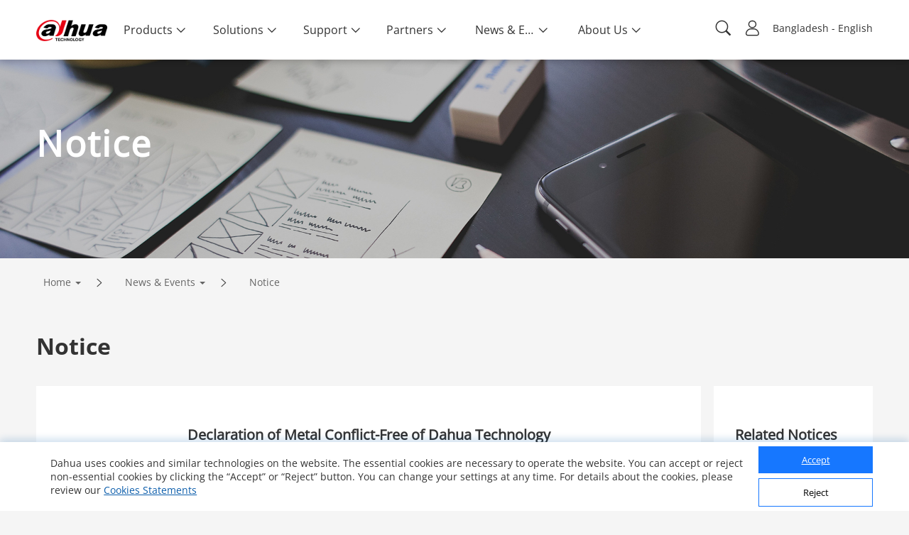

--- FILE ---
content_type: text/html; charset=UTF-8
request_url: https://www.dahuasecurity.com/frontInterface/home/banner/lan/bd/type/NOTICE
body_size: 362
content:
{"status":"00","message":"OK","data":{"img_id":"132","img_title":"Notice","img_keywords":"","img_description":"","img_linkurl":"","img_image":"https:\/\/www.dahuasecurity.com\/asset\/upload\/banner\/20171227\/notice.jpg","img_mobileurl":"","img_mobile_image":""}}

--- FILE ---
content_type: text/html; charset=UTF-8
request_url: https://www.dahuasecurity.com/frontInterface/user/countryCitys
body_size: 329
content:
{"status":"00","message":"OK","data":[{"id":"3","name":"Africa","code":"AF"},{"id":"1","name":"Asia","code":"AS"},{"id":"2","name":"Europe","code":"EU"},{"id":"4","name":"North America","code":"NA"},{"id":"6","name":"Oceania","code":"OA"},{"id":"5","name":"South America","code":"SA"}]}

--- FILE ---
content_type: application/javascript; charset=UTF-8
request_url: https://www.dahuasecurity.com/_nuxt/pages/_lang/newsEvents.ff07a0e60cad7117a1b2.js
body_size: 3462
content:
webpackJsonp([386],{"//vh":function(t,n,e){n=t.exports=e("FZ+f")(!1),n.push([t.i,"@font-face{font-family:Open Sans;src:url("+e("voiV")+') format("truetype")}@font-face{font-family:OpenSansBold;src:url('+e("kXc6")+') format("truetype")}@font-face{font-family:OpenSansLight;src:url('+e("L5Yz")+') format("truetype")}@font-face{font-family:Montserrat;src:url('+e("Oms8")+') format("truetype")}@font-face{font-family:MontserratExtraBold;src:url('+e("y+QS")+') format("truetype")}@font-face{font-family:MontserratBold;src:url('+e("fSOF")+') format("truetype")}.bread-crumbs[data-v-5dd2ad74]{font-size:medium;padding-top:18px;padding-bottom:18px}.bread-crumbs-list[data-v-5dd2ad74]{position:relative;display:inline-block;margin:0 10px;font-size:14px}.bread-crumbs-list[data-v-5dd2ad74]:first-child{margin-left:0}.bread-crumbs-list:last-child .iconfont[data-v-5dd2ad74]{display:none}.bread-crumbs-list>a[data-v-5dd2ad74]{display:inline-block;padding:6px 10px;color:#666;-webkit-transition:all .8s cubic-bezier(.19,1,.22,1);transition:all .8s cubic-bezier(.19,1,.22,1)}.bread-crumbs-list .has-subitem[data-v-5dd2ad74]{position:relative;z-index:1000}.bread-crumbs-list .has-subitem[data-v-5dd2ad74]:before{-webkit-transition:all .8s cubic-bezier(.19,1,.22,1);transition:all .8s cubic-bezier(.19,1,.22,1)}.bread-crumbs-list .has-subitem[data-v-5dd2ad74]:after{content:"";display:inline-block;width:0;height:0;margin-left:6px;vertical-align:middle;border-top:4px dashed;border-right:4px solid transparent;border-left:4px solid transparent}.bread-crumbs-list .iconfont[data-v-5dd2ad74]{margin-left:10px;font-size:12px}.bread-crumbs-list:hover>a[data-v-5dd2ad74]{color:#0e5fac}.bread-crumbs-list:hover>a.has-subitem[data-v-5dd2ad74]{background-color:#fff;-webkit-box-shadow:0 0 8px rgba(0,0,0,.06);box-shadow:0 0 8px rgba(0,0,0,.06)}.bread-crumbs-list:hover>a.has-subitem[data-v-5dd2ad74]:before{content:"";display:block;width:100%;height:5px;position:absolute;left:0;top:100%;background-color:#fff}.bread-crumbs-wrapper[data-v-5dd2ad74]{position:absolute;left:0;top:100%;background-color:#fff;-webkit-box-shadow:0 0 8px rgba(0,0,0,.06);box-shadow:0 0 8px rgba(0,0,0,.06);white-space:nowrap;z-index:1001}.bread-crumbs-subitem[data-v-5dd2ad74]{padding:0 16px;display:inline-block;vertical-align:top}.bread-crumbs-sublist[data-v-5dd2ad74]{padding:10px 0;border-top:1px solid #f5f5f5;white-space:nowrap}',""])},"/Twm":function(t,n,e){"use strict";function s(t){e("9f5e")}var a=e("Gwib"),r=e("Pdlx"),i=e("VU/8"),o=s,u=i(a.a,r.a,!1,o,"data-v-5dd2ad74",null);n.a=u.exports},"9f5e":function(t,n,e){var s=e("//vh");"string"==typeof s&&(s=[[t.i,s,""]]),s.locals&&(t.exports=s.locals);e("rjj0")("0680a934",s,!0)},"D1+f":function(t,n,e){var s=e("feu1");"string"==typeof s&&(s=[[t.i,s,""]]),s.locals&&(t.exports=s.locals);e("rjj0")("52645ca4",s,!0)},FFk0:function(t,n,e){"use strict";var s=function(){var t=this,n=t.$createElement,e=t._self._c||n;return e("div",{staticClass:"news"},[this.$route.path.includes("/newsEvents/blog")?e("second-banner",{attrs:{dataInfo:t.bannerBolgImg}}):this.$route.path.includes("/newsEvents/pressRelease")?e("second-banner",{attrs:{dataInfo:t.bannerPressReleaseImg}}):this.$route.path.includes("/newsEvents/successStories")?e("second-banner",{attrs:{dataInfo:t.bannerSuccessStoriesImg}}):this.$route.path.includes("/newsEvents/DahuaNotice")?e("second-banner",{attrs:{dataInfo:t.bannerNoticeImg}}):this.$route.path.includes("/newsEvents/newsletter")?e("second-banner",{attrs:{dataInfo:t.bannerNewsletterImg}}):this.$route.path.includes("/newsEvents/PressMention")?e("second-banner",{attrs:{dataInfo:t.bannerPressMentionImg}}):this.$route.path.includes("/newsEvents/events")?e("second-banner",{attrs:{dataInfo:t.bannerEventsImg}}):this.$route.path.includes("/newsEvents/Roadshow")?e("second-banner",{attrs:{dataInfo:t.bannerRoadshowImg}}):this.$route.path.includes("/newsEvents/duBaiSIRA")?e("second-banner",{attrs:{dataInfo:t.bannerDubaiSiraImg}}):this.$route.path.includes("/newsEvents/CSR")?e("second-banner",{staticClass:"none-banner",attrs:{dataInfo:t.bannerCSR}}):e("second-banner",{attrs:{dataInfo:t.bannerImg}}),e("div",{staticClass:"container"},[e("bread-crumbs",{attrs:{dataInfo:t.breadCrumbs}})],1),e("nuxt-child")],1)},a=[],r={render:s,staticRenderFns:a};n.a=r},Gwib:function(t,n,e){"use strict";var s=e("Dd8w"),a=e.n(s),r=e("NYxO"),i=e("lbHh");e.n(i);n.a={nam:"breadCrumbs",props:{dataInfo:{type:[Array,String]},classType:{type:String}},data:function(){return{showCount:-1,showBread:!1}},computed:a()({},Object(r.mapState)({langPath:function(t){return t.locale.langPath}}),{belongId:function(){return this.dataInfo[1].type_id},subBelongId:function(){return this.dataInfo[2]?this.dataInfo[2].type_id:""}}),methods:{trims:function(t){return t?t.replace(/\s|&/g,""):""},currentRouter:function(t){for(var n=[],e=0;e<t;e++){var s=this.dataInfo[e];switch(e){case 0:n.push("");break;case 1:case 2:n.push(this.trims(s.nav_link_name));break;case 3:case 4:"132"===this.subBelongId||"142"===this.subBelongId||"152"===this.subBelongId?n.push(this.trims(s.nav_link_name)):n.push(this.trims(s.menu_id));break;case 5:case 6:"2"===this.belongId?n[4]=this.trims(s.menu_id):"142"===this.subBelongId||"152"===this.subBelongId?n.push(this.trims(s.nav_link_name)):n.push(this.trims(s.menu_id));break;default:n.push(this.trims(s.menu_id))}}return n.join("/")},setIsidx:function(){this.$store.commit("support/SET_IDX_NUM",0),this.$store.commit("support/SET_IDX_ID",""),this.$store.commit("support/SET_TOOL_IDX",-1)}},mounted:function(){this.$nextTick(function(){})}}},Pdlx:function(t,n,e){"use strict";var s=function(){var t=this,n=t.$createElement,e=t._self._c||n;return t.dataInfo?e("div",{staticClass:"bread-crumbs hidden-xs"},[e("ul",{staticClass:"bread-crumbs-item"},[t._l(t.dataInfo,function(n,s){return[e("li",{key:s,staticClass:"bread-crumbs-list",on:{mouseover:function(n){t.showBread=!0,t.showCount=s},mouseout:function(n){t.showBread=!1}}},[0===s?[e("nuxt-link",{staticClass:"primary-hover",class:{"has-subitem":n.children.length},attrs:{tag:"a",to:t.langPath+"/"}},[t._v(t._s(n.menu_name))])]:["102"===n.menu_id?e("nuxt-link",{staticClass:"primary-hover",class:{"has-subitem":n.children.length},attrs:{tag:"a",to:t.langPath+"/partners/WhereToBuy"}},[t._v(t._s(n.menu_name))]):"392"===n.type_id?e("nuxt-link",{staticClass:"primary-hover",class:{"has-subitem":n.children.length},attrs:{tag:"a",to:""}},[t._v(t._s(n.menu_name))]):"32"===n.menu_id?e("a",{staticClass:"primary-hover",class:{"has-subitem":n.children.length},attrs:{href:n.nav_linkurl}},[t._v(t._s(n.menu_name))]):"192"===n.menu_id?e("nuxt-link",{staticClass:"primary-hover",class:{"has-subitem":n.children.length},attrs:{tag:"a",to:t.langPath+"/aboutus/introduction/0"}},[t._v(t._s(n.menu_name))]):"202"===n.menu_id?e("nuxt-link",{staticClass:"primary-hover",class:{"has-subitem":n.children.length},attrs:{tag:"a",to:t.langPath+"/aboutus/introduction/0"}},[t._v(t._s(n.menu_name))]):"1182"===n.menu_id?e("nuxt-link",{staticClass:"primary-hover",class:{"has-subitem":n.children.length},attrs:{tag:"a",to:t.langPath+"/aboutus/introduction/awardscertifications"}},[t._v(t._s(n.menu_name))]):"1192"===n.menu_id?e("nuxt-link",{staticClass:"primary-hover",class:{"has-subitem":n.children.length},attrs:{tag:"a",to:t.langPath+"/support/cybersecurity/annoucementNotice"}},[t._v(t._s(n.menu_name))]):2===s&&"152"===t.subBelongId&&"/es"!==t.langPath&&"/uk"!==t.langPath?e("nuxt-link",{staticClass:"primary-hover",class:{"has-subitem":n.children.length},attrs:{tag:"a",to:""+t.langPath+t.currentRouter(s+1)+"/learningTracks"}},[t._v(t._s(n.menu_name))]):2===s&&"152"===t.subBelongId&&"/es"==t.langPath?e("nuxt-link",{staticClass:"primary-hover",class:{"has-subitem":n.children.length},attrs:{tag:"a",to:""+t.langPath+t.currentRouter(s+1)+"/learningOld"}},[t._v(t._s(n.menu_name))]):2===s&&"152"===t.subBelongId&&"/uk"==t.langPath?e("nuxt-link",{staticClass:"primary-hover",class:{"has-subitem":n.children.length},attrs:{tag:"a",to:""+t.langPath+t.currentRouter(s+1)+"/learningOld"}},[t._v(t._s(n.menu_name))]):4===s&&"62"===t.belongId?e("nuxt-link",{staticClass:"primary-hover",class:{"has-subitem":n.children.length},attrs:{tag:"a",to:t.langPath+"/solutions/solutions-by-Industry/"+n.menu_keywords}},[t._v(t._s(n.menu_name))]):4===s&&"362"===n.menu_id?e("nuxt-link",{staticClass:"primary-hover",class:{"has-subitem":n.children.length},attrs:{tag:"a",to:""+t.langPath+t.currentRouter(s)}},[t._v(t._s(n.menu_name))]):3===s&&"1352"===n.menu_id?e("nuxt-link",{staticClass:"primary-hover",class:{"has-subitem":n.children.length},attrs:{tag:"a",to:""+t.langPath+t.currentRouter(s)+"/application"}},[t._v(t._s(n.menu_name))]):3===s&&"1442"===n.menu_id?e("nuxt-link",{staticClass:"primary-hover",class:{"has-subitem":n.children.length},attrs:{tag:"a",to:""+t.langPath+t.currentRouter(s)+"/questions"}},[t._v(t._s(n.menu_name))]):e("nuxt-link",{staticClass:"primary-hover",class:{"has-subitem":n.children.length},attrs:{tag:"a",to:""+t.langPath+t.currentRouter(s+1)}},[t._v(t._s(n.menu_name))])],e("span",{staticClass:"iconfont icon-duduyinleappicon1401-copy-copy-copy"}),e("el-collapse-transition",[n.children.length?e("div",{directives:[{name:"show",rawName:"v-show",value:t.showBread&&s===t.showCount,expression:"showBread&&(index === showCount)"}],staticClass:"bread-crumbs-wrapper",on:{click:t.setIsidx}},[0===s?[e("ul",{staticClass:"bread-crumbs-subitem"},t._l(n.children,function(n,a){return e("li",{key:a,staticClass:"bread-crumbs-sublist"},["32"===n.menu_id&&n.nav_linkurl.includes("http")?[e("a",{staticClass:"primary-hover",attrs:{href:n.nav_linkurl},on:{click:function(n){t.showCount=-1}}},[t._v(t._s(n.menu_name))])]:n.nav_linkurl&&n.nav_linkurl.includes("http")?[e("a",{attrs:{href:n.nav_linkurl,title:n.menu_name,target:"_blank",rel:"nofollow noopener noreferrer"}},[t._v(t._s(n.menu_name))])]:n.nav_linkurl&&!n.nav_linkurl.includes("http")?[e("nuxt-link",{staticClass:"nav-commom-title",attrs:{tag:"a",to:t.langPath+"/"+t.trims(n.nav_link_name)+"/introduction/0",title:n.menu_name,rel:"nofollow noopener noreferrer"},nativeOn:{click:function(n){t.hideNav(n)}}},[t._v(t._s(n.menu_name))])]:[e("nuxt-link",{staticClass:"primary-hover",attrs:{tag:"a",to:""+t.langPath+t.currentRouter(s+1)+"/"+t.trims(n.nav_link_name)},nativeOn:{click:function(n){t.showCount=-1}}},[t._v(t._s(n.menu_name))])]],2)}))]:1===s?[e("ul",{staticClass:"bread-crumbs-subitem"},t._l(n.children,function(n,a){return e("li",{key:a,staticClass:"bread-crumbs-sublist"},[n.nav_linkurl.includes("http")?[e("a",{staticClass:"primary-hover",attrs:{href:n.nav_linkurl,target:"_blank",rel:"nofollow noopener noreferrer"},nativeOn:{click:function(n){t.showCount=-1}}},[t._v(t._s(n.menu_name))])]:"202"===n.menu_id?[e("nuxt-link",{staticClass:"primary-hover",attrs:{tag:"a",to:""+t.langPath+t.currentRouter(s+1)+"/"+t.trims(n.nav_link_name)+"/0"},nativeOn:{click:function(n){t.showCount=-1}}},[t._v(t._s(n.menu_name))])]:"52"===n.menu_id?[e("a",{staticClass:"primary-hover",attrs:{href:n.nav_linkurl,target:"_blank",rel:"nofollow noopener noreferrer"},nativeOn:{click:function(n){t.showCount=-1}}},[t._v(t._s(n.menu_name))])]:"82"===n.menu_id?[e("nuxt-link",{staticClass:"primary-hover",attrs:{tag:"a",to:""+t.langPath+t.currentRouter(s+1)+"/"+t.trims(n.nav_link_name)+"/learningTracks"},nativeOn:{click:function(n){t.showCount=-1}}},[t._v(t._s(n.menu_name))])]:[e("nuxt-link",{staticClass:"primary-hover",attrs:{tag:"a",to:""+t.langPath+t.currentRouter(s+1)+"/"+t.trims(n.nav_link_name)},nativeOn:{click:function(n){t.showCount=-1}}},[t._v(t._s(n.menu_name))])]],2)}))]:2===s?["2"===t.belongId?["912"===n.menu_id?[e("ul",{staticClass:"bread-crumbs-subitem"},t._l(n.children,function(n,a){return a%2==0?e("li",{key:a,staticClass:"bread-crumbs-sublist"},[e("nuxt-link",{staticClass:"primary-hover",attrs:{tag:"a",to:""+t.langPath+t.currentRouter(s+1)+"/"+n.menu_id},nativeOn:{click:function(n){t.showCount=-1}}},[t._v(t._s(n.menu_name))])],1):t._e()})),e("ul",{staticClass:"bread-crumbs-subitem"},t._l(n.children,function(n,a){return a%2==1?e("li",{key:a,staticClass:"bread-crumbs-sublist"},[e("nuxt-link",{staticClass:"primary-hover",attrs:{tag:"a",to:""+t.langPath+t.currentRouter(s+1)+"/"+n.menu_id},nativeOn:{click:function(n){t.showCount=-1}}},[t._v(t._s(n.menu_name))])],1):t._e()}))]:[e("ul",{staticClass:"bread-crumbs-subitem"},t._l(n.children,function(n,a){return e("li",{key:a,staticClass:"bread-crumbs-sublist"},[e("nuxt-link",{staticClass:"primary-hover",attrs:{tag:"a",to:""+t.langPath+t.currentRouter(s+1)+"/"+n.menu_id},nativeOn:{click:function(n){t.showCount=-1}}},[t._v(t._s(n.menu_name))])],1)}))]]:"142"===t.subBelongId||"152"===t.subBelongId?[e("ul",{staticClass:"bread-crumbs-subitem"},t._l(n.children,function(n,a){return e("li",{key:a,staticClass:"bread-crumbs-sublist"},[e("nuxt-link",{staticClass:"primary-hover",attrs:{tag:"a",to:""+t.langPath+t.currentRouter(s+1)+"/"+t.trims(n.nav_link_name)},nativeOn:{click:function(n){t.showCount=-1}}},[t._v(t._s(n.menu_name))])],1)}))]:[e("ul",{staticClass:"bread-crumbs-subitem"},t._l(n.children,function(n,a){return e("li",{key:a,staticClass:"bread-crumbs-sublist"},["1182"===n.menu_id?[e("nuxt-link",{staticClass:"primary-hover",attrs:{tag:"a",to:""+t.langPath+t.currentRouter(s+1)+"/awardsCertifications"},nativeOn:{click:function(n){t.showCount=-1}}},[t._v(t._s(n.menu_name))])]:"1192"===n.menu_id||"132"===n.type_id?[e("nuxt-link",{staticClass:"primary-hover",attrs:{tag:"a",to:""+t.langPath+t.currentRouter(s+1)+"/"+t.trims(n.nav_link_name)},nativeOn:{click:function(n){t.showCount=-1}}},[t._v(t._s(n.menu_name))])]:[e("nuxt-link",{staticClass:"primary-hover",attrs:{tag:"a",to:""+t.langPath+t.currentRouter(s+1)+"/"+n.menu_id},nativeOn:{click:function(n){t.showCount=-1}}},[t._v(t._s(n.menu_name))])]],2)}))]]:3===s?["62"===t.belongId?[e("ul",{staticClass:"bread-crumbs-subitem"},t._l(n.children,function(n,s){return e("li",{key:s,staticClass:"bread-crumbs-sublist"},[e("nuxt-link",{staticClass:"primary-hover",attrs:{tag:"a",to:t.langPath+"/solutions/solutions-by-Industry/"+n.menu_keywords},nativeOn:{click:function(n){t.showCount=-1}}},[t._v(t._s(n.menu_name))])],1)}))]:"142"===t.subBelongId||"152"===t.subBelongId?[e("ul",{staticClass:"bread-crumbs-subitem"},[t._l(n.children,function(n,a){return["412"===n.menu_id?e("li",{key:a,staticClass:"bread-crumbs-sublist"},[e("nuxt-link",{staticClass:"primary-hover",attrs:{tag:"a",to:t.langPath+"/products/productSelector"},nativeOn:{click:function(n){t.showCount=-1}}},[t._v(t._s(n.menu_name))])],1):"362"===n.menu_id?e("li",{key:a,staticClass:"bread-crumbs-sublist"},[e("nuxt-link",{staticClass:"primary-hover",attrs:{tag:"a",to:""+t.langPath+t.currentRouter(s+1)},nativeOn:{click:function(n){t.showCount=-1}}},[t._v(t._s(n.menu_name))])],1):e("li",{key:a,staticClass:"bread-crumbs-sublist"},[e("nuxt-link",{staticClass:"primary-hover",attrs:{tag:"a",to:""+t.langPath+t.currentRouter(s+1)+"/"+t.trims(n.nav_link_name)},nativeOn:{click:function(n){t.showCount=-1}}},[t._v(t._s(n.menu_name))])],1)]})],2)]:[e("ul",{staticClass:"bread-crumbs-subitem"},t._l(n.children,function(n,a){return e("li",{key:a,staticClass:"bread-crumbs-sublist"},[e("nuxt-link",{staticClass:"primary-hover",attrs:{tag:"a",to:""+t.langPath+t.currentRouter(s+1)+"/"+n.menu_id},nativeOn:{click:function(n){t.showCount=-1}}},[t._v(t._s(n.menu_name))])],1)}))]]:[e("ul",{staticClass:"bread-crumbs-subitem"},t._l(n.children,function(n,a){return e("li",{key:a,staticClass:"bread-crumbs-sublist"},["132"===t.subBelongId||"142"===t.subBelongId||"152"===t.subBelongId?[e("nuxt-link",{staticClass:"primary-hover",attrs:{tag:"a",to:""+t.langPath+t.currentRouter(s+1)+"/"+t.trims(n.nav_link_name)},nativeOn:{click:function(n){t.showCount=-1}}},[t._v(t._s(n.menu_name))])]:[e("nuxt-link",{staticClass:"primary-hover",attrs:{tag:"a",to:""+t.langPath+t.currentRouter(s+1)+"/"+n.menu_id},nativeOn:{click:function(n){t.showCount=-1}}},[t._v(t._s(n.menu_name))])]],2)}))]],2):t._e()])],2)]})],2)]):t._e()},a=[],r={render:s,staticRenderFns:a};n.a=r},fLCd:function(t,n,e){"use strict";var s=e("Dd8w"),a=e.n(s),r=e("NYxO"),i=e("OYuA"),o=e("/Twm");n.a={scrollToTop:!0,fetch:function(t){return t.store.dispatch("newsEvents/getBannerImg")},data:function(){return{bannerBolgImg:{},bannerPressReleaseImg:{},bannerSuccessStoriesImg:{},bannerNoticeImg:{},bannerNewsletterImg:{},bannerPressMentionImg:{},bannerEventsImg:{},bannerRoadshowImg:{},bannerDubaiSiraImg:{},bannerCSR:{}}},computed:a()({},Object(r.mapState)({bannerImg:function(t){return t.newsEvents.bannerImg.data},breadCrumbs:function(t){return t.breadCrumb.breadCrumb.data}})),methods:{},components:{secondBanner:i.a,breadCrumbs:o.a},created:function(){var t=this;this.$route.path.includes("/newsEvents/blog")&&this.$store.dispatch("newsEvents/getBannerBolgImg").then(function(n){t.bannerBolgImg=n.data}),this.$route.path.includes("/newsEvents/pressRelease")&&this.$store.dispatch("newsEvents/getBannerPressReleaseImg").then(function(n){t.bannerPressReleaseImg=n.data}),this.$route.path.includes("/newsEvents/successStories")&&this.$store.dispatch("newsEvents/getBannerSuccessStoriesImg").then(function(n){t.bannerSuccessStoriesImg=n.data}),this.$route.path.includes("/newsEvents/DahuaNotice")&&this.$store.dispatch("newsEvents/getBannerNoticeImg").then(function(n){t.bannerNoticeImg=n.data}),this.$route.path.includes("/newsEvents/newsletter")&&this.$store.dispatch("newsEvents/getBannerNewsletterImg").then(function(n){t.bannerNewsletterImg=n.data}),this.$route.path.includes("/newsEvents/PressMention")&&this.$store.dispatch("newsEvents/getBannerPressMentionImg").then(function(n){t.bannerPressMentionImg=n.data}),this.$route.path.includes("/newsEvents/events")&&this.$store.dispatch("newsEvents/getBannerEventsImg").then(function(n){t.bannerEventsImg=n.data}),this.$route.path.includes("/newsEvents/Roadshow")&&this.$store.dispatch("newsEvents/getBannerRoadshowImg").then(function(n){t.bannerRoadshowImg=n.data}),this.$route.path.includes("/newsEvents/duBaiSIRA")&&this.$store.dispatch("newsEvents/getBannerDubaiSiraImg").then(function(n){t.bannerDubaiSiraImg=n.data})},watch:{$route:function(t){var n=this;this.$route.path.includes("/newsEvents/blog")&&this.$store.dispatch("newsEvents/getBannerBolgImg").then(function(t){n.bannerBolgImg=t.data}),this.$route.path.includes("/newsEvents/pressRelease")&&this.$store.dispatch("newsEvents/getBannerPressReleaseImg").then(function(t){n.bannerPressReleaseImg=t.data}),this.$route.path.includes("/newsEvents/successStories")&&this.$store.dispatch("newsEvents/getBannerSuccessStoriesImg").then(function(t){n.bannerSuccessStoriesImg=t.data}),this.$route.path.includes("/newsEvents/DahuaNotice")&&this.$store.dispatch("newsEvents/getBannerNoticeImg").then(function(t){n.bannerNoticeImg=t.data}),this.$route.path.includes("/newsEvents/newsletter")&&this.$store.dispatch("newsEvents/getBannerNewsletterImg").then(function(t){n.bannerNewsletterImg=t.data}),this.$route.path.includes("/newsEvents/PressMention")&&this.$store.dispatch("newsEvents/getBannerPressMentionImg").then(function(t){n.bannerPressMentionImg=t.data}),this.$route.path.includes("/newsEvents/events")&&this.$store.dispatch("newsEvents/getBannerEventsImg").then(function(t){n.bannerEventsImg=t.data}),this.$route.path.includes("/newsEvents/Roadshow")&&this.$store.dispatch("newsEvents/getBannerRoadshowImg").then(function(t){n.bannerRoadshowImg=t.data}),this.$route.path.includes("/newsEvents/duBaiSIRA")&&this.$store.dispatch("newsEvents/getBannerDubaiSiraImg").then(function(t){n.bannerDubaiSiraImg=t.data})}}}},feu1:function(t,n,e){n=t.exports=e("FZ+f")(!1),n.push([t.i,".news .none-banner[data-v-3819dfb4]{display:none}",""])},gRR1:function(t,n,e){"use strict";function s(t){e("D1+f")}Object.defineProperty(n,"__esModule",{value:!0});var a=e("fLCd"),r=e("FFk0"),i=e("VU/8"),o=s,u=i(a.a,r.a,!1,o,"data-v-3819dfb4",null);n.default=u.exports}});
//# sourceMappingURL=newsEvents.ff07a0e60cad7117a1b2.js.map

--- FILE ---
content_type: application/javascript; charset=UTF-8
request_url: https://www.dahuasecurity.com/_nuxt/pages/_lang/newsEvents/DahuaNotice/_detail/index.ac78fcc339e6d17b45a2.js
body_size: 4886
content:
webpackJsonp([227],{"4itK":function(t,e,a){"use strict";function n(t){a("SgIf"),a("EbvK")}var i=a("ocN7"),r=a("HTA/"),o=a("VU/8"),s=n,c=o(i.a,r.a,!1,s,"data-v-3ecbec48",null);e.a=c.exports},"5PlU":function(t,e,a){var n=a("RY/4"),i=a("dSzd")("iterator"),r=a("/bQp");t.exports=a("FeBl").isIterable=function(t){var e=Object(t);return void 0!==e[i]||"@@iterator"in e||r.hasOwnProperty(n(e))}},"5wf+":function(t,e,a){e=t.exports=a("FZ+f")(!1),e.push([t.i,"article{color:#666}article img{max-width:100%}article p{line-height:1.5!important}",""])},"Dxn+":function(t,e,a){e=t.exports=a("FZ+f")(!1),e.push([t.i,".notice-detail .add[data-v-3cbd9a8b]{padding:55px;width:79.5%;margin-right:1.5%}@media screen and (max-width:768px){.notice-detail .add[data-v-3cbd9a8b]{padding:.466667rem;margin-right:1.5%}}.notice-detail .newsDetails[data-v-3cbd9a8b]{background-color:#fff;font-size:14px;margin-bottom:100px;float:left;min-height:500px}.notice-detail .newsDetails h3[data-v-3cbd9a8b]{font-size:20px;padding-bottom:16px;text-align:center;color:#333}.notice-detail .newsDetails .date-num[data-v-3cbd9a8b]{text-align:center;padding-bottom:30px;color:#666}.notice-detail .newsDetails .date-num time[data-v-3cbd9a8b]{margin-right:15px}.notice-detail .newsDetails .date-num strong[data-v-3cbd9a8b]{margin-left:15px;font-weight:400}.notice-detail .newsDetails .date-num span[data-v-3cbd9a8b]{margin-right:8px;vertical-align:-1px}.notice-detail .newsDetails article[data-v-3cbd9a8b]{color:#666;overflow-x:auto}.notice-detail .newsDetails .search-content[data-v-3cbd9a8b]{margin-top:60px}.notice-detail .newsDetails .search-content>div[data-v-3cbd9a8b]{position:relative;text-align:right;font-size:18px;color:#333;margin-bottom:30px}.notice-detail .newsDetails .search-content>div input[data-v-3cbd9a8b]{border-bottom:1px solid #b11116;padding-right:20px}.notice-detail .newsDetails .search-content>div .el-icon-close[data-v-3cbd9a8b]{position:absolute;right:5px;top:8px;font-size:12px;cursor:pointer}.notice-detail .newsDetails .search-content>table[data-v-3cbd9a8b]{width:100%}.notice-detail .newsDetails .search-content>table thead td[data-v-3cbd9a8b]{font-weight:700;text-align:center}.notice-detail .newsDetails .search-content>table tr td[data-v-3cbd9a8b]{border:1px solid #ddd;text-align:left;padding:10px;vertical-align:baseline;word-break:unset;white-space:normal!important}.notice-detail .newsDetails .search-content>table tr td a[data-v-3cbd9a8b]{color:#b11116}.notice-detail .newsDetails .search-content>table tr td.product-name-td[data-v-3cbd9a8b]{width:10%}.notice-detail .newsDetails .search-content>table tr td.internal-model-td[data-v-3cbd9a8b]{width:36%}.notice-detail .newsDetails .search-content>table tr td.file-name-td[data-v-3cbd9a8b]{width:22%}.notice-detail .newsDetails .search-content>table tr td.time-td[data-v-3cbd9a8b]{width:10%}.notice-detail .newsDetails .search-content>table tr td.batch-td[data-v-3cbd9a8b]{word-break:break-word}.notice-detail .newsDetails .search-content>table tr.no-data[data-v-3cbd9a8b]{width:100%}.notice-detail .newsDetails .search-content>table tr.no-data td[data-v-3cbd9a8b]{width:100%;text-align:center}.notice-detail .newsDetails .search-content .paging[data-v-3cbd9a8b]{margin:20px auto}@media screen and (max-width:768px){.notice-detail .newsDetails[data-v-3cbd9a8b]{font-size:.426667rem;width:100%;margin-bottom:.733333rem;float:none}.notice-detail .newsDetails h3[data-v-3cbd9a8b]{font-size:.426667rem;padding-bottom:.466667rem}.notice-detail .newsDetails .date-num[data-v-3cbd9a8b]{padding-bottom:.733333rem;font-size:.32rem;margin:0 20%}.notice-detail .newsDetails .date-num span[data-v-3cbd9a8b]{margin-right:.2rem;vertical-align:-1px}}.notice-detail .latestNews[data-v-3cbd9a8b]{float:right;padding:55px 30px 60px;width:19%;background-color:#fff}.notice-detail .latestNews h3[data-v-3cbd9a8b]{font-size:20px;color:#333;border-bottom:1px solid #eee;padding-bottom:16px}.notice-detail .latestNews ul[data-v-3cbd9a8b]{font-size:14px;color:#666}.notice-detail .latestNews ul li[data-v-3cbd9a8b]{line-height:1.5;padding-top:25px;position:relative;padding-left:15px;word-break:break-all}.notice-detail .latestNews ul li a[data-v-3cbd9a8b]{word-break:break-all;word-wrap:break-word}.notice-detail .latestNews ul li a[data-v-3cbd9a8b]:hover{color:#0e5fac}.notice-detail .latestNews ul li a:hover span[data-v-3cbd9a8b]{background-color:#0e5fac}.notice-detail .latestNews ul li span[data-v-3cbd9a8b]{width:6px;height:6px;border-radius:50%;background-color:#dadada;position:absolute;left:0;top:33px}@media screen and (max-width:768px){.notice-detail .latestNews[data-v-3cbd9a8b]{width:100%;float:none;padding:.8rem .466667rem;margin-bottom:.6rem}.notice-detail .latestNews h3[data-v-3cbd9a8b]{font-size:.426667rem;color:#333;border-bottom:1px solid #eee;padding-bottom:.466667rem}.notice-detail .latestNews ul li[data-v-3cbd9a8b]{line-height:1.5;padding-top:.466667rem;position:relative;padding-left:15px}.notice-detail .latestNews ul li span[data-v-3cbd9a8b]{width:.266667rem;height:.266667rem;border-radius:50%;background-color:#dadada;position:absolute;left:0;top:.6rem}}",""])},EbvK:function(t,e,a){var n=a("5wf+");"string"==typeof n&&(n=[[t.i,n,""]]),n.locals&&(t.exports=n.locals);a("rjj0")("700e6692",n,!0)},"HTA/":function(t,e,a){"use strict";var n=function(){var t=this,e=t.$createElement,a=t._self._c||e;return a("div",{staticClass:"newsDetails"},[a("h3",[t._v(t._s(t.dataInfo.news_name))]),a("div",{staticClass:"date-num clearfix"},[a("span",{staticClass:"iconfont icon-shijian"}),a("span",{staticClass:"time"},[t._v(t._s(t.dataInfo.post_date))]),a("span",{staticClass:"iconfont icon-yanjing strong"}),a("span",[t._v(t._s(t.dataInfo.news_hits))])]),a("article",{domProps:{innerHTML:t._s(t.dataInfo.news_content)}}),t.dataInfo.label_names&&t.dataInfo.label_names.length>0?a("div",{staticClass:"tags_box"},[a("span",[t._v("Topic:")]),t._l(t.dataInfo.label_names,function(e,n){return a("el-tag",{key:n,nativeOn:{click:function(a){t.clickTags(e)}}},[t._v(t._s(e.menu_name))])})],2):t._e()])},i=[],r={render:n,staticRenderFns:i};e.a=r},IBN8:function(t,e,a){var n=a("Dxn+");"string"==typeof n&&(n=[[t.i,n,""]]),n.locals&&(t.exports=n.locals);a("rjj0")("d1496116",n,!0)},OfDz:function(t,e,a){"use strict";var n=a("Dd8w"),i=a.n(n),r=a("Xxa5"),o=a.n(r),s=a("d7EF"),c=a.n(s),l=a("//Fk"),d=a.n(l),u=a("exGp"),p=a.n(u),h=a("NYxO"),m=a("xqOk"),b=a("4itK"),f=a("lbHh");a.n(f);e.a={fetch:function(){function t(t){return e.apply(this,arguments)}var e=p()(o.a.mark(function t(e){var a,n=e.store,i=e.params,r=e.error;return o.a.wrap(function(t){for(;;)switch(t.prev=t.next){case 0:return a=[n.dispatch("support/getNoticeDetail",i.detail),n.dispatch("breadCrumb/setBreadCrumb",{id:"92",type:"notice",level:2})],t.abrupt("return",d.a.all(a).then(function(t){var e=c()(t,2),a=e[0];e[1];if(!a.data)return r({message:"This page could not be found.",statusCode:404})}).catch(function(t){return r({message:"This page could not be found.",statusCode:404})}));case 2:case"end":return t.stop()}},t,this)}));return t}(),asyncData:function(){function t(t){return e.apply(this,arguments)}var e=p()(o.a.mark(function t(e){var a,n,i=e.store,r=e.params;e.error;return o.a.wrap(function(t){for(;;)switch(t.prev=t.next){case 0:return a=10,n={keyword:0,page:1,type:1,notice:r.detail},"572"===r.detail&&(n.notice=572),t.next=5,i.dispatch("support/getNoticeTable",n).then(function(t){a=t.data.count});case 5:return t.abrupt("return",{total:a});case 6:case"end":return t.stop()}},t,this)}));return t}(),data:function(){return{searchText:"",showDel:!1,currentPage:1,smallLanguage:{792:["Lista modeli","Plik z deklaracją","Data publikacji"],877:["seznam modelů","Soubor CE Doc","Datum vytvoření"],887:["Model liste","CE Doc-fil","Bygget dato"],897:["Modellista","CE Doc fájl","Építés dátuma"],907:["Списък на моделите","CE Doc файл","Дата на построяване"],917:["Lista modelelor","Dosar CE Doc","Data construirii"],927:["Lista modela","Potvrda o usaglašenosti","Datum objave"],937:["Model Listesi","CE Belge Dosyası","Düzenlenme tarihi"],1471:["Product name","Model List","PSTI Soc File","Built Date","Batch"],en:["Model List","CE Doc File","Built Date"]},searchLanguage:{792:"Szukaj",877:"Vyhledáváni",887:"Søg",897:"Keresés",907:"Търсене",917:"Cautare",927:"Pretraga",937:"Ara",en:"Search"}}},computed:i()({},Object(h.mapState)({noticeDetailHome:function(t){return t.support.noticeDetailHome.data},noticeTable:function(t){return t.support.noticeTable.data},menu_name:function(t){return t.support.noticeDetailHome.data.navTitle.menu_name},noticeInfo:function(t){return t.support.noticeDetailHome.data.noticeInfo},latestList:function(t){return t.support.noticeDetailHome.data.latestList},navTitle:function(t){return t.support.noticeDetailHome.data.navTitle},localeMessage:function(t){return t.locale.localeMessage},langPath:function(t){return t.locale.langPath},seoTitleEnd:function(t){return t.locale.seoTitleEnd}}),{detailId:function(){var t=+this.$route.params.detail;return 572===t||792===t||867===t||877===t||887===t||897===t||907===t||917===t||927===t||937===t||572===t||1471===t},SL:function(){return this.smallLanguage[this.$route.params.detail]?this.smallLanguage[this.$route.params.detail]:this.smallLanguage.en},searchL:function(){return this.searchLanguage[this.$route.params.detail]?this.searchLanguage[this.$route.params.detail]:this.searchLanguage.en}}),head:function(){var t=this.$route.path;return{title:this.navTitle.meta_title+" - Dahua "+this.seoTitleEnd,meta:[{property:"description",name:"description",content:this.navTitle.meta_description},{property:"keywords",name:"keywords",content:this.navTitle.meta_keyword},{property:"og:title",name:"og:title",content:this.navTitle.meta_title+" - Dahua "+this.seoTitleEnd},{property:"og:description",name:"og:description",content:this.navTitle.meta_description},{property:"og:url",name:"og:url",content:"https://www.dahuasecurity.com"+t}]}},components:{briefInfo:m.a,newsDetails:b.a},methods:{handelSearch:function(){var t=this;this.searchText&&this.$store.dispatch("support/getNoticeTable",{keyword:this.searchText,page:this.currentPage,type:1,notice:this.$route.params.detail}).then(function(e){0==e.data.count?t.total=1:t.total=e.data.count})},delInput:function(){var t=this;this.searchText="",this.currentPage=1,this.$store.dispatch("support/getNoticeTable",{keyword:0,page:this.currentPage,type:1,notice:this.$route.params.detail}).then(function(e){t.total=e.data.count})},handleCurrentChange:function(t){this.$store.dispatch("support/getNoticeTable",{keyword:this.searchText||0,page:t,type:1,notice:this.$route.params.detail})}}}},SgIf:function(t,e,a){var n=a("fUKP");"string"==typeof n&&(n=[[t.i,n,""]]),n.locals&&(t.exports=n.locals);a("rjj0")("97d2c686",n,!0)},Xd32:function(t,e,a){a("+tPU"),a("zQR9"),t.exports=a("5PlU")},YQgK:function(t,e,a){"use strict";function n(t){a("IBN8")}Object.defineProperty(e,"__esModule",{value:!0});var i=a("OfDz"),r=a("h7YR"),o=a("VU/8"),s=n,c=o(i.a,r.a,!1,s,"data-v-3cbd9a8b",null);e.default=c.exports},d7EF:function(t,e,a){"use strict";function n(t){return t&&t.__esModule?t:{default:t}}e.__esModule=!0;var i=a("us/S"),r=n(i),o=a("BO1k"),s=n(o);e.default=function(){function t(t,e){var a=[],n=!0,i=!1,r=void 0;try{for(var o,c=(0,s.default)(t);!(n=(o=c.next()).done)&&(a.push(o.value),!e||a.length!==e);n=!0);}catch(t){i=!0,r=t}finally{try{!n&&c.return&&c.return()}finally{if(i)throw r}}return a}return function(e,a){if(Array.isArray(e))return e;if((0,r.default)(Object(e)))return t(e,a);throw new TypeError("Invalid attempt to destructure non-iterable instance")}}()},fUKP:function(t,e,a){e=t.exports=a("FZ+f")(!1),e.push([t.i,".newsDetails[data-v-3ecbec48]{background-color:#fff;padding:55px;font-size:14px;width:79.5%;margin-right:1.5%;margin-bottom:100px;float:left}.newsDetails h3[data-v-3ecbec48]{font-size:20px;padding-bottom:16px;text-align:center;color:#333}.newsDetails .date-num[data-v-3ecbec48]{text-align:center;padding-bottom:30px;color:#666}.newsDetails .date-num .time[data-v-3ecbec48]{margin-right:15px}.newsDetails .date-num .strong[data-v-3ecbec48]{margin-left:15px;font-weight:400}.newsDetails .date-num span[data-v-3ecbec48]{margin-right:8px;vertical-align:-1px}.newsDetails .tags_box[data-v-3ecbec48]{margin-top:30px}.newsDetails .tags_box span[data-v-3ecbec48]{font-size:14px;color:#666;font-weight:700;margin-right:22px}.newsDetails .tags_box .el-tag[data-v-3ecbec48]{margin:0 5px;padding:0 14px;border-radius:12px;border:1px solid #0e5fac;background:#fff;color:#0e5fac;cursor:pointer}.newsDetails .tags_box .el-tag[data-v-3ecbec48]:hover{background:#0e5fac;color:#fff;border-color:transparent}.newsDetails article[data-v-3ecbec48]{color:#666}@media screen and (max-width:768px){.newsDetails[data-v-3ecbec48]{padding:.466667rem;font-size:.426667rem;width:100%;margin-right:1.5%;margin-bottom:.733333rem;float:none}.newsDetails h3[data-v-3ecbec48]{font-size:.426667rem;padding-bottom:.466667rem}.newsDetails .date-num[data-v-3ecbec48]{padding-bottom:.733333rem;font-size:.32rem;margin:0 20%}.newsDetails .date-num span[data-v-3ecbec48]{margin-right:.2rem;vertical-align:-1px}}",""])},h7YR:function(t,e,a){"use strict";var n=function(){var t=this,e=t.$createElement,a=t._self._c||e;return a("div",{staticClass:"notice-detail"},[a("div",{staticClass:"container clearfix"},[a("brief-info",[a("h2",{attrs:{slot:"title"},slot:"title"},[t._v(t._s(t.menu_name))])]),a("div",{staticClass:"newsDetails",class:{add:"992"!=t.$route.params.detail}},["992"!=t.$route.params.detail?a("h3",[t._v("\n        "+t._s(t.noticeInfo.info_list_name)+"\n      ")]):t._e(),"992"!=t.$route.params.detail?a("div",{staticClass:"date-num clearfix"},[a("time",[a("span",{staticClass:"iconfont icon-shijian"}),t._v(t._s(t.noticeInfo.post_date))]),a("strong",[a("span",{staticClass:"iconfont icon-yanjing"}),t._v(t._s(t.noticeInfo.info_list_hits))])]):t._e(),a("article",{domProps:{innerHTML:t._s(t.noticeInfo.info_list_content)}}),t.detailId?a("div",{staticClass:"search-content"},[a("div",[t._v("\n          "+t._s(t.searchL)+":\n          "),a("input",{directives:[{name:"model",rawName:"v-model.trim",value:t.searchText,expression:"searchText",modifiers:{trim:!0}}],attrs:{type:"text"},domProps:{value:t.searchText},on:{focus:function(e){t.showDel=!0},input:[function(e){e.target.composing||(t.searchText=e.target.value.trim())},t.handelSearch],blur:function(e){t.$forceUpdate()}}}),a("i",{directives:[{name:"show",rawName:"v-show",value:t.searchText&&t.showDel,expression:"searchText && showDel"}],staticClass:"el-icon-close",on:{click:t.delInput}})]),a("table",[a("thead",{directives:[{name:"show",rawName:"v-show",value:Array.isArray(t.noticeTable.result_array),expression:"Array.isArray(noticeTable.result_array)"}]},[a("tr",t._l(t.SL,function(e,n){return a("td",{key:n},[t._v(t._s(e))])}))]),a("tbody",[t._l(t.noticeTable.result_array,function(e,n){return a("tr",{directives:[{name:"show",rawName:"v-show",value:Array.isArray(t.noticeTable.result_array),expression:"Array.isArray(noticeTable.result_array)"}],key:n},["1471"===t.$route.params.detail?a("td",{staticClass:"product-name-td"},[t._v(t._s(e.product_name))]):t._e(),a("td",{staticClass:"internal-model-td"},[t._v(t._s(e.internal_model))]),a("td",{staticClass:"file-name-td"},[a("a",{attrs:{href:e.file_url,target:"_blank",rel:"nofollow noopener noreferrer"}},[t._v(t._s(e.file_name))])]),a("td",{staticClass:"time-td"},[t._v(t._s(e.time))]),"1471"===t.$route.params.detail?a("td",{staticClass:"batch-td"},[t._v(t._s(e.batch_number))]):t._e()])}),a("tr",{directives:[{name:"show",rawName:"v-show",value:!Array.isArray(t.noticeTable.result_array),expression:"!Array.isArray(noticeTable.result_array)"}],staticClass:"no-data"},[a("td",[t._v("No matching records found")])])],2)]),a("div",{staticClass:"paging"},[a("el-pagination",{attrs:{"current-page":t.currentPage,layout:"prev, pager, next",total:t.total},on:{"current-change":t.handleCurrentChange}})],1)]):t._e()]),"992"!=t.$route.params.detail?a("div",{staticClass:"latestNews"},[a("h3",[t._v(t._s(t.localeMessage.lang_related_notices))]),a("ul",t._l(t.latestList,function(e,n){return a("li",{key:n},[a("nuxt-link",{attrs:{tag:"a",to:t.langPath+"/newsEvents/DahuaNotice/"+e.info_list_id,title:e.info_list_name,rel:"nofollow noopener noreferrer"}},[a("span"),t._v(t._s(e.info_list_name))])],1)}))]):t._e()],1)])},i=[],r={render:n,staticRenderFns:i};e.a=r},ocN7:function(t,e,a){"use strict";e.a={props:{dataInfo:{type:Object}},created:function(){},methods:{clickTags:function(t){this.$router.push({name:"newsEvents-pressRelease",params:{menu_id:t.menu_id}})}}}},"us/S":function(t,e,a){t.exports={default:a("Xd32"),__esModule:!0}}});
//# sourceMappingURL=index.ac78fcc339e6d17b45a2.js.map